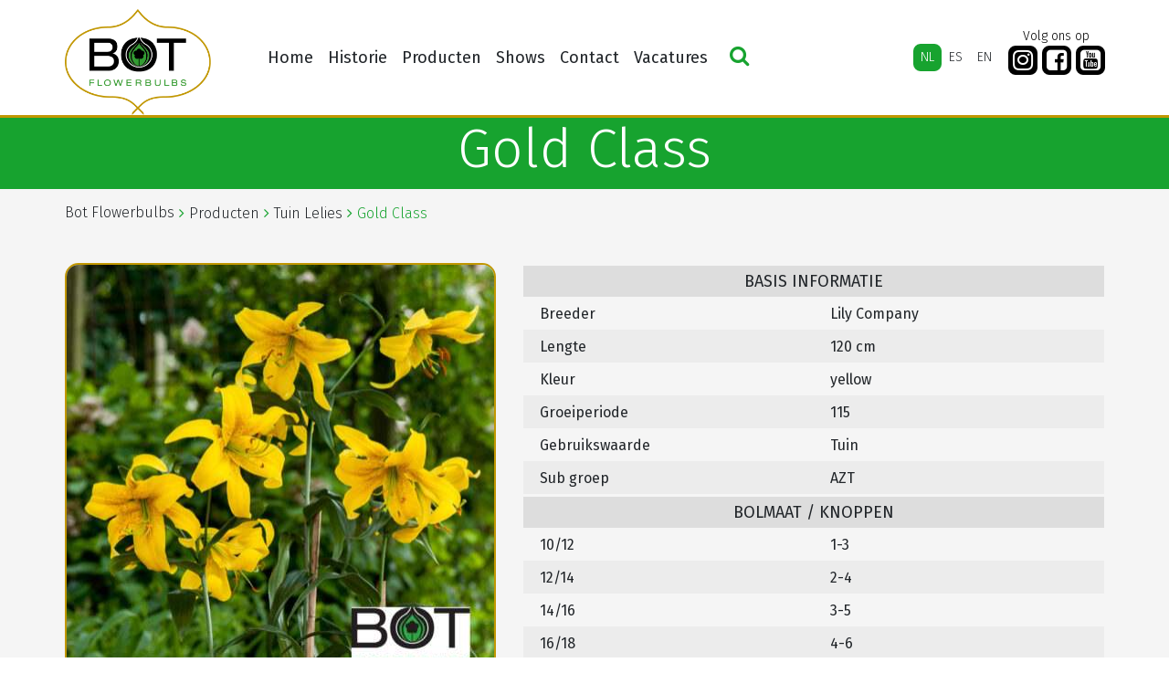

--- FILE ---
content_type: text/html; charset=UTF-8
request_url: https://botflowerbulbs.nl/product/gold-class/
body_size: 7015
content:
 <!DOCTYPE html><html lang="nl-NL"><head>  <meta charset="UTF-8"> <meta http-equiv="X-UA-Compatible" content="IE=edge" /> <meta name="viewport" content="width=device-width, initial-scale=1" />  <meta name="content-language" content="nl-NL"> <meta name="robots" content="index, follow" />  <link rel="apple-touch-icon" sizes="180x180" href="https://botflowerbulbs.nl/wp-content/themes/botflowerbulbs-v4/favicons/apple-touch-icon.png"> <link rel="icon" type="image/png" href="https://botflowerbulbs.nl/wp-content/themes/botflowerbulbs-v4/favicons/favicon-32x32.png" sizes="32x32"> <link rel="icon" type="image/png" href="https://botflowerbulbs.nl/wp-content/themes/botflowerbulbs-v4/favicons/favicon-16x16.png" sizes="16x16"> <link rel="manifest" href="https://botflowerbulbs.nl/wp-content/themes/botflowerbulbs-v4/favicons/manifest.json"> <link rel="mask-icon" href="https://botflowerbulbs.nl/wp-content/themes/botflowerbulbs-v4/favicons/safari-pinned-tab.svg" color="#00ae00"> <link rel="shortcut icon" href="https://botflowerbulbs.nl/wp-content/themes/botflowerbulbs-v4/favicons/favicon.ico"> <meta name="msapplication-config" content="https://botflowerbulbs.nl/wp-content/themes/botflowerbulbs-v4/favicons/browserconfig.xml"> <meta name="theme-color" content="#00ae00">   <!--[if lt IE 9]> <script src="https://oss.maxcdn.com/html5shiv/3.7.2/html5shiv.min.js"></script> <script src="https://oss.maxcdn.com/respond/1.4.2/respond.min.js"></script> <![endif]-->  <title>Gold Class &#8211; Bot Flowerbulbs</title><meta name='robots' content='max-image-preview:large' /><link rel="alternate" hreflang="nl" href="https://botflowerbulbs.nl/product/gold-class/" /><link rel="alternate" hreflang="es" href="https://botflowerbulbs.nl/es/product/gold-class/" /><link rel="alternate" hreflang="en" href="https://botflowerbulbs.nl/en/product/gold-class/" /><link rel='dns-prefetch' href='//stackpath.bootstrapcdn.com' /><link rel='dns-prefetch' href='//cdnjs.cloudflare.com' /><link rel='dns-prefetch' href='//cdn.jsdelivr.net' /><link rel='dns-prefetch' href='//maxcdn.bootstrapcdn.com' /><link rel="alternate" title="oEmbed (JSON)" type="application/json+oembed" href="https://botflowerbulbs.nl/wp-json/oembed/1.0/embed?url=https%3A%2F%2Fbotflowerbulbs.nl%2Fproduct%2Fgold-class%2F" /><link rel="alternate" title="oEmbed (XML)" type="text/xml+oembed" href="https://botflowerbulbs.nl/wp-json/oembed/1.0/embed?url=https%3A%2F%2Fbotflowerbulbs.nl%2Fproduct%2Fgold-class%2F&#038;format=xml" /><style id='wp-img-auto-sizes-contain-inline-css' type='text/css'>img:is([sizes=auto i],[sizes^="auto," i]){contain-intrinsic-size:3000px 1500px}</style><link rel='stylesheet' id='sbi_styles-css' href='https://botflowerbulbs.nl/wp-content/plugins/instagram-feed/css/sbi-styles.min.css?ver=6.10.0' type='text/css' media='all' /><link rel='stylesheet' id='video_popup_main_style-css' href='https://botflowerbulbs.nl/wp-content/plugins/video-popup/assets/css/videoPopup.css?ver=2.0.3' type='text/css' media='all' /><link rel='stylesheet' id='cff-css' href='https://botflowerbulbs.nl/wp-content/plugins/custom-facebook-feed/assets/css/cff-style.min.css?ver=4.3.4' type='text/css' media='all' /><link rel='stylesheet' id='sb-font-awesome-css' href='https://maxcdn.bootstrapcdn.com/font-awesome/4.7.0/css/font-awesome.min.css?ver=6.9' type='text/css' media='all' /><link rel='stylesheet' id='wpml-legacy-horizontal-list-0-css' href='//botflowerbulbs.nl/wp-content/plugins/sitepress-multilingual-cms/templates/language-switchers/legacy-list-horizontal/style.css?ver=1' type='text/css' media='all' /><link rel='stylesheet' id='wpml-menu-item-0-css' href='//botflowerbulbs.nl/wp-content/plugins/sitepress-multilingual-cms/templates/language-switchers/menu-item/style.css?ver=1' type='text/css' media='all' /><link rel='stylesheet' id='theme-style-css' href='https://botflowerbulbs.nl/wp-content/themes/botflowerbulbs-v4/css/theme.css?ver=6.9' type='text/css' media='all' /><script type="text/javascript" id="video_popup_main_modal-js-extra">
var theVideoPopupGeneralOptions = {"wrap_close":"false","no_cookie":"false","debug":"0"};//# sourceURL=video_popup_main_modal-js-extra

</script><script type="text/javascript" src="https://botflowerbulbs.nl/wp-content/plugins/video-popup/assets/js/videoPopup.js?ver=2.0.3" id="video_popup_main_modal-js"></script><script type="text/javascript" src="https://botflowerbulbs.nl/wp-includes/js/jquery/jquery.min.js?ver=3.7.1" id="jquery-core-js"></script><script type="text/javascript" src="https://botflowerbulbs.nl/wp-includes/js/jquery/jquery-migrate.min.js?ver=3.4.1" id="jquery-migrate-js"></script><link rel="https://api.w.org/" href="https://botflowerbulbs.nl/wp-json/" /><link rel="alternate" title="JSON" type="application/json" href="https://botflowerbulbs.nl/wp-json/wp/v2/soorten/7510" /><link rel="canonical" href="https://botflowerbulbs.nl/product/gold-class/" /><link rel='shortlink' href='https://botflowerbulbs.nl/?p=7510' /><meta name="generator" content="WPML ver:4.2.0 stt:38,1,2;" /></head><body class="wp-singular soorten-template-default single single-soorten postid-7510 wp-theme-botflowerbulbs-v4"> <script>(function (i, s, o, g, r, a, m) {i['GoogleAnalyticsObject'] = r; i[r] = i[r] || function () {(i[r].q = i[r].q || []).push(arguments)
}, i[r].l = 1 * new Date(); a = s.createElement(o),m = s.getElementsByTagName(o)[0]; a.async = 1; a.src = g; m.parentNode.insertBefore(a, m)
})(window, document, 'script', '//www.google-analytics.com/analytics.js', 'ga');
ga('create', 'UA-74355224-5', 'auto');ga('send', 'pageview');</script> <div id="Outer">  <div class="header"> <div class="container"> <nav class="navbar navbar-expand-md"> <div class="left site-logo"> <a href="https://botflowerbulbs.nl/" title="Bot Flowerbulbs"> <img src="https://botflowerbulbs.nl/wp-content/themes/botflowerbulbs-v4/images/logo.png" alt="Flowerbulbs for the professional flowergrower"> </a> </div> <div class="right d-flex d-lg-block"> <div class="lang d-flex justify-content-end"> <div class="mobsearch d-block d-md-none justify-content-end"> <button type="button" class="search-icon"><i class="fa fa-search" aria-hidden="true"></i></button> </div> <button class="navbar-toggler collapsed" type="button" data-toggle="collapse" data-target="#navbarNavDropdown" aria-controls="navbarNavDropdown" aria-expanded="false" aria-label="Toggle navigation"> <span class="menu_icon"> <span class="icon-bar"></span> <span class="icon-bar"></span> <span class="icon-bar"></span> </span> </button> </div> <div class="menu d-flex"> <div id="navbarNavDropdown" class="collapse navbar-collapse justify-content-sm-start"> <div class="menu-nederlands-container"><ul id="menu-nederlands" class="navbar-nav "><li id="menu-item-43036" class="nav-item menu-item menu-item-type-post_type menu-item-object-page menu-item-home menu-item-43036"><a title="Home" href="https://botflowerbulbs.nl/" class="nav-link">Home</a></li><li id="menu-item-43072" class="nav-item menu-item menu-item-type-post_type menu-item-object-page menu-item-43072"><a title="Historie" href="https://botflowerbulbs.nl/historie/" class="nav-link">Historie</a></li><li id="menu-item-43038" class="nav-item menu-item menu-item-type-post_type menu-item-object-page menu-item-has-children menu-item-43038 dropdown"><a title="Producten" href="https://botflowerbulbs.nl/producten/" data-toggle="dropdown" class="dropdown-toggle nav-link" aria-haspopup="true">Producten <span class="caret"></span></a><ul role="menu" class=" dropdown-menu"><li id="menu-item-43039" class="nav-item menu-item menu-item-type-post_type menu-item-object-page menu-item-has-children menu-item-43039 dropdown dropdown-submenu"><a title="Snij Lelies" href="https://botflowerbulbs.nl/producten/snij-lelies/" data-toggle="dropdown" class="dropdown-toggle dropdown-item" aria-haspopup="true">Snij Lelies <span class="caret"></span></a><ul role="menu" class=" dropdown-menu"><li id="menu-item-43040" class="nav-item menu-item menu-item-type-post_type menu-item-object-page menu-item-43040"><a title="Snij Lelies assortiment" href="https://botflowerbulbs.nl/producten/snij-lelies/snij-lelies-fotos/" class="dropdown-item">Snij Lelies assortiment</a></li><li id="menu-item-43041" class="nav-item menu-item menu-item-type-post_type menu-item-object-page menu-item-43041"><a title="Lelie Preparatie" href="https://botflowerbulbs.nl/producten/snij-lelies/lelie-preparatie/" class="dropdown-item">Lelie Preparatie</a></li></ul></li><li id="menu-item-43042" class="nav-item menu-item menu-item-type-post_type menu-item-object-page menu-item-has-children menu-item-43042 dropdown dropdown-submenu"><a title="Pot Lelies" href="https://botflowerbulbs.nl/producten/pot-lelies/" data-toggle="dropdown" class="dropdown-toggle dropdown-item" aria-haspopup="true">Pot Lelies <span class="caret"></span></a><ul role="menu" class=" dropdown-menu"><li id="menu-item-43043" class="nav-item menu-item menu-item-type-post_type menu-item-object-page menu-item-43043"><a title="Pot Lelies assortiment" href="https://botflowerbulbs.nl/producten/pot-lelies/pot-lelies-fotos/" class="dropdown-item">Pot Lelies assortiment</a></li><li id="menu-item-43044" class="nav-item menu-item menu-item-type-post_type menu-item-object-page menu-item-43044"><a title="Lelie Preparatie" href="https://botflowerbulbs.nl/producten/pot-lelies/preparatie/" class="dropdown-item">Lelie Preparatie</a></li><li id="menu-item-43045" class="nav-item menu-item menu-item-type-post_type menu-item-object-page menu-item-43045"><a title="Pot Lelies Teeltinformatie" href="https://botflowerbulbs.nl/producten/pot-lelies/pot-lelies-teeltinformatie/" class="dropdown-item">Pot Lelies Teeltinformatie</a></li></ul></li><li id="menu-item-43046" class="nav-item menu-item menu-item-type-post_type menu-item-object-page menu-item-has-children menu-item-43046 dropdown dropdown-submenu"><a title="Tuin Lelies" href="https://botflowerbulbs.nl/producten/tuin-lelies/" data-toggle="dropdown" class="dropdown-toggle dropdown-item" aria-haspopup="true">Tuin Lelies <span class="caret"></span></a><ul role="menu" class=" dropdown-menu"><li id="menu-item-43047" class="nav-item menu-item menu-item-type-post_type menu-item-object-page menu-item-43047"><a title="Tuin Lelies assortiment" href="https://botflowerbulbs.nl/producten/tuin-lelies/tuinlelies/" class="dropdown-item">Tuin Lelies assortiment</a></li><li id="menu-item-43048" class="nav-item menu-item menu-item-type-post_type menu-item-object-page menu-item-43048"><a title="Lelie Preparatie" href="https://botflowerbulbs.nl/producten/tuin-lelies/lelie-preparatie/" class="dropdown-item">Lelie Preparatie</a></li></ul></li><li id="menu-item-43049" class="nav-item menu-item menu-item-type-post_type menu-item-object-page menu-item-has-children menu-item-43049 dropdown dropdown-submenu"><a title="Tulp" href="https://botflowerbulbs.nl/producten/tulpen/" data-toggle="dropdown" class="dropdown-toggle dropdown-item" aria-haspopup="true">Tulp <span class="caret"></span></a><ul role="menu" class=" dropdown-menu"><li id="menu-item-43050" class="nav-item menu-item menu-item-type-post_type menu-item-object-page menu-item-43050"><a title="Tulp Assortiment" href="https://botflowerbulbs.nl/producten/tulpen/fotos/" class="dropdown-item">Tulp Assortiment</a></li><li id="menu-item-43051" class="nav-item menu-item menu-item-type-post_type menu-item-object-page menu-item-43051"><a title="Tulp Preparatie" href="https://botflowerbulbs.nl/producten/tulpen/preparatie/" class="dropdown-item">Tulp Preparatie</a></li><li id="menu-item-43052" class="nav-item menu-item menu-item-type-post_type menu-item-object-page menu-item-43052"><a title="Tulp Teeltinformatie" href="https://botflowerbulbs.nl/producten/tulpen/teeltinformatie-tulp/" class="dropdown-item">Tulp Teeltinformatie</a></li></ul></li><li id="menu-item-43053" class="nav-item menu-item menu-item-type-post_type menu-item-object-page menu-item-has-children menu-item-43053 dropdown dropdown-submenu"><a title="Iris" href="https://botflowerbulbs.nl/producten/iris/" data-toggle="dropdown" class="dropdown-toggle dropdown-item" aria-haspopup="true">Iris <span class="caret"></span></a><ul role="menu" class=" dropdown-menu"><li id="menu-item-43054" class="nav-item menu-item menu-item-type-post_type menu-item-object-page menu-item-43054"><a title="Iris Assortiment" href="https://botflowerbulbs.nl/producten/iris/fotos/" class="dropdown-item">Iris Assortiment</a></li><li id="menu-item-43055" class="nav-item menu-item menu-item-type-post_type menu-item-object-page menu-item-43055"><a title="Iris Preparatie" href="https://botflowerbulbs.nl/producten/iris/preparatie/" class="dropdown-item">Iris Preparatie</a></li><li id="menu-item-43056" class="nav-item menu-item menu-item-type-post_type menu-item-object-page menu-item-43056"><a title="Iris Teeltinformatie" href="https://botflowerbulbs.nl/producten/iris/teeltinfo/" class="dropdown-item">Iris Teeltinformatie</a></li></ul></li><li id="menu-item-43057" class="nav-item menu-item menu-item-type-post_type menu-item-object-page menu-item-has-children menu-item-43057 dropdown dropdown-submenu"><a title="Gladiool" href="https://botflowerbulbs.nl/producten/gladiolus/" data-toggle="dropdown" class="dropdown-toggle dropdown-item" aria-haspopup="true">Gladiool <span class="caret"></span></a><ul role="menu" class=" dropdown-menu"><li id="menu-item-43058" class="nav-item menu-item menu-item-type-post_type menu-item-object-page menu-item-43058"><a title="Gladiool Assortiment" href="https://botflowerbulbs.nl/producten/gladiolus/fotos/" class="dropdown-item">Gladiool Assortiment</a></li><li id="menu-item-43059" class="nav-item menu-item menu-item-type-post_type menu-item-object-page menu-item-43059"><a title="Gladiool Preparatie" href="https://botflowerbulbs.nl/producten/gladiolus/preparatie/" class="dropdown-item">Gladiool Preparatie</a></li><li id="menu-item-43060" class="nav-item menu-item menu-item-type-post_type menu-item-object-page menu-item-43060"><a title="Gladiool Teeltinformatie" href="https://botflowerbulbs.nl/producten/gladiolus/teeltinfo/" class="dropdown-item">Gladiool Teeltinformatie</a></li></ul></li><li id="menu-item-43061" class="nav-item menu-item menu-item-type-post_type menu-item-object-page menu-item-has-children menu-item-43061 dropdown dropdown-submenu"><a title="Narcis" href="https://botflowerbulbs.nl/producten/narcis/" data-toggle="dropdown" class="dropdown-toggle dropdown-item" aria-haspopup="true">Narcis <span class="caret"></span></a><ul role="menu" class=" dropdown-menu"><li id="menu-item-43062" class="nav-item menu-item menu-item-type-post_type menu-item-object-page menu-item-43062"><a title="Narcis assortiment" href="https://botflowerbulbs.nl/producten/narcis/narcis-assortiment/" class="dropdown-item">Narcis assortiment</a></li></ul></li><li id="menu-item-43063" class="nav-item menu-item menu-item-type-post_type menu-item-object-page menu-item-has-children menu-item-43063 dropdown dropdown-submenu"><a title="Pioen" href="https://botflowerbulbs.nl/producten/pioen/" data-toggle="dropdown" class="dropdown-toggle dropdown-item" aria-haspopup="true">Pioen <span class="caret"></span></a><ul role="menu" class=" dropdown-menu"><li id="menu-item-43064" class="nav-item menu-item menu-item-type-post_type menu-item-object-page menu-item-43064"><a title="Pioen Assortiment" href="https://botflowerbulbs.nl/producten/pioen/fotos/" class="dropdown-item">Pioen Assortiment</a></li><li id="menu-item-43065" class="nav-item menu-item menu-item-type-post_type menu-item-object-page menu-item-43065"><a title="Pioen Preparatie" href="https://botflowerbulbs.nl/producten/pioen/preparatie/" class="dropdown-item">Pioen Preparatie</a></li></ul></li><li id="menu-item-43066" class="nav-item menu-item menu-item-type-post_type menu-item-object-page menu-item-has-children menu-item-43066 dropdown dropdown-submenu"><a title="Overige Producten" href="https://botflowerbulbs.nl/producten/bij-producten/" data-toggle="dropdown" class="dropdown-toggle dropdown-item" aria-haspopup="true">Overige Producten <span class="caret"></span></a><ul role="menu" class=" dropdown-menu"><li id="menu-item-43067" class="nav-item menu-item menu-item-type-post_type menu-item-object-page menu-item-43067"><a title="Lisianthus" href="https://botflowerbulbs.nl/producten/bij-producten/licianthus-eustoma/" class="dropdown-item">Lisianthus</a></li><li id="menu-item-43068" class="nav-item menu-item menu-item-type-post_type menu-item-object-page menu-item-43068"><a title="Hyacinthus" href="https://botflowerbulbs.nl/producten/bij-producten/hyacinthus/" class="dropdown-item">Hyacinthus</a></li><li id="menu-item-43070" class="nav-item menu-item menu-item-type-post_type menu-item-object-page menu-item-43070"><a title="Liatris" href="https://botflowerbulbs.nl/producten/bij-producten/liatris/" class="dropdown-item">Liatris</a></li></ul></li></ul></li><li id="menu-item-43093" class="nav-item menu-item menu-item-type-post_type menu-item-object-page menu-item-has-children menu-item-43093 dropdown"><a title="Shows" href="https://botflowerbulbs.nl/shows/" data-toggle="dropdown" class="dropdown-toggle nav-link" aria-haspopup="true">Shows <span class="caret"></span></a><ul role="menu" class=" dropdown-menu"><li id="menu-item-43206" class="nav-item menu-item menu-item-type-post_type menu-item-object-page menu-item-has-children menu-item-43206 dropdown dropdown-submenu"><a title="Dutch Lily Days" href="https://botflowerbulbs.nl/shows/dutch-lily-days/" data-toggle="dropdown" class="dropdown-toggle dropdown-item" aria-haspopup="true">Dutch Lily Days <span class="caret"></span></a><ul role="menu" class=" dropdown-menu"><li id="menu-item-46622" class="nav-item menu-item menu-item-type-post_type menu-item-object-page menu-item-46622"><a title="Dutch Lily Days 2025" href="https://botflowerbulbs.nl/shows/dutch-lily-days/dutch-lily-days-2025/" class="dropdown-item">Dutch Lily Days 2025</a></li><li id="menu-item-45952" class="nav-item menu-item menu-item-type-post_type menu-item-object-page menu-item-45952"><a title="Dutch Lily Days 2024" href="https://botflowerbulbs.nl/shows/dutch-lily-days/dutch-lily-days-2024/" class="dropdown-item">Dutch Lily Days 2024</a></li><li id="menu-item-44807" class="nav-item menu-item menu-item-type-post_type menu-item-object-page menu-item-44807"><a title="Dutch Lily Days 2023" href="https://botflowerbulbs.nl/shows/dutch-lily-days/dutch-lily-days-2023/" class="dropdown-item">Dutch Lily Days 2023</a></li><li id="menu-item-43079" class="nav-item menu-item menu-item-type-post_type menu-item-object-page menu-item-43079"><a title="Dutch Lily Days 2022" href="https://botflowerbulbs.nl/shows/dutch-lily-days/dutch-lily-days-2022/" class="dropdown-item">Dutch Lily Days 2022</a></li><li id="menu-item-43078" class="nav-item menu-item menu-item-type-post_type menu-item-object-page menu-item-43078"><a title="Dutch Lily Days 2021" href="https://botflowerbulbs.nl/shows/dutch-lily-days/dutch-lily-days-2021/" class="dropdown-item">Dutch Lily Days 2021</a></li><li id="menu-item-43077" class="nav-item menu-item menu-item-type-post_type menu-item-object-page menu-item-43077"><a title="Dutch Lily Days 2020" href="https://botflowerbulbs.nl/shows/dutch-lily-days/dutch-lily-days-2020/" class="dropdown-item">Dutch Lily Days 2020</a></li><li id="menu-item-43076" class="nav-item menu-item menu-item-type-post_type menu-item-object-page menu-item-43076"><a title="Dutch Lily Days 2019" href="https://botflowerbulbs.nl/shows/dutch-lily-days/dutch-lily-days-2019/" class="dropdown-item">Dutch Lily Days 2019</a></li><li id="menu-item-43075" class="nav-item menu-item menu-item-type-post_type menu-item-object-page menu-item-43075"><a title="Dutch Lily Days 2018" href="https://botflowerbulbs.nl/shows/dutch-lily-days/dutch-lily-days-2018/" class="dropdown-item">Dutch Lily Days 2018</a></li><li id="menu-item-43074" class="nav-item menu-item menu-item-type-post_type menu-item-object-page menu-item-43074"><a title="Dutch Lily Days 2017" href="https://botflowerbulbs.nl/shows/dutch-lily-days/dutchlilydays2017/" class="dropdown-item">Dutch Lily Days 2017</a></li><li id="menu-item-43073" class="nav-item menu-item menu-item-type-post_type menu-item-object-page menu-item-43073"><a title="Dutch Lily Days 2016" href="https://botflowerbulbs.nl/shows/dutch-lily-days/dutchlilydays2016/" class="dropdown-item">Dutch Lily Days 2016</a></li></ul></li><li id="menu-item-43212" class="nav-item menu-item menu-item-type-post_type menu-item-object-page menu-item-has-children menu-item-43212 dropdown dropdown-submenu"><a title="IFTF" href="https://botflowerbulbs.nl/shows/iftf/" data-toggle="dropdown" class="dropdown-toggle dropdown-item" aria-haspopup="true">IFTF <span class="caret"></span></a><ul role="menu" class=" dropdown-menu"><li id="menu-item-46181" class="nav-item menu-item menu-item-type-post_type menu-item-object-page menu-item-46181"><a title="IFTF 2024" href="https://botflowerbulbs.nl/shows/iftf/iftf-2024/" class="dropdown-item">IFTF 2024</a></li><li id="menu-item-44992" class="nav-item menu-item menu-item-type-post_type menu-item-object-page menu-item-44992"><a title="IFTF 2023" href="https://botflowerbulbs.nl/shows/iftf/iftf-2023/" class="dropdown-item">IFTF 2023</a></li><li id="menu-item-43086" class="nav-item menu-item menu-item-type-post_type menu-item-object-page menu-item-43086"><a title="IFTF 2022" href="https://botflowerbulbs.nl/shows/iftf/iftf-2022/" class="dropdown-item">IFTF 2022</a></li><li id="menu-item-43084" class="nav-item menu-item menu-item-type-post_type menu-item-object-page menu-item-43084"><a title="IFTF 2019" href="https://botflowerbulbs.nl/shows/iftf/iftf-2019-2/" class="dropdown-item">IFTF 2019</a></li><li id="menu-item-43083" class="nav-item menu-item menu-item-type-post_type menu-item-object-page menu-item-43083"><a title="IFTF 2018" href="https://botflowerbulbs.nl/shows/iftf/iftf-2018/" class="dropdown-item">IFTF 2018</a></li><li id="menu-item-43082" class="nav-item menu-item menu-item-type-post_type menu-item-object-page menu-item-43082"><a title="IFTF 2017" href="https://botflowerbulbs.nl/shows/iftf/iftf-2017/" class="dropdown-item">IFTF 2017</a></li><li id="menu-item-43883" class="nav-item menu-item menu-item-type-post_type menu-item-object-page menu-item-43883"><a title="IFTF 2016" href="https://botflowerbulbs.nl/shows/iftf/fotos-iftf-2016/" class="dropdown-item">IFTF 2016</a></li><li id="menu-item-43884" class="nav-item menu-item menu-item-type-post_type menu-item-object-page menu-item-43884"><a title="IFTF 2015" href="https://botflowerbulbs.nl/shows/iftf/iftf-2015/" class="dropdown-item">IFTF 2015</a></li></ul></li><li id="menu-item-43211" class="nav-item menu-item menu-item-type-post_type menu-item-object-page menu-item-has-children menu-item-43211 dropdown dropdown-submenu"><a title="Tulip Trade Event" href="https://botflowerbulbs.nl/shows/tulip-trade-event/" data-toggle="dropdown" class="dropdown-toggle dropdown-item" aria-haspopup="true">Tulip Trade Event <span class="caret"></span></a><ul role="menu" class=" dropdown-menu"><li id="menu-item-46526" class="nav-item menu-item menu-item-type-post_type menu-item-object-page menu-item-46526"><a title="Dutch Tulip Show 2025" href="https://botflowerbulbs.nl/shows/tulip-trade-event/dutch-tulip-show-2025/" class="dropdown-item">Dutch Tulip Show 2025</a></li><li id="menu-item-45355" class="nav-item menu-item menu-item-type-post_type menu-item-object-page menu-item-45355"><a title="Tulip Trade Event 2024" href="https://botflowerbulbs.nl/shows/tulip-trade-event/tulip-trade-event-2024/" class="dropdown-item">Tulip Trade Event 2024</a></li><li id="menu-item-43810" class="nav-item menu-item menu-item-type-post_type menu-item-object-page menu-item-43810"><a title="Tulip Show 2023" href="https://botflowerbulbs.nl/shows/tulip-trade-event/tulip-show-2023/" class="dropdown-item">Tulip Show 2023</a></li><li id="menu-item-43213" class="nav-item menu-item menu-item-type-post_type menu-item-object-page menu-item-43213"><a title="Tulip Trade Event 2022" href="https://botflowerbulbs.nl/shows/tulip-trade-event/tulip-trade-event-2022/" class="dropdown-item">Tulip Trade Event 2022</a></li><li id="menu-item-43214" class="nav-item menu-item menu-item-type-post_type menu-item-object-page menu-item-43214"><a title="Tulip Trade Event 2021" href="https://botflowerbulbs.nl/shows/tulip-trade-event/tulip-trade-event-2021/" class="dropdown-item">Tulip Trade Event 2021</a></li><li id="menu-item-43215" class="nav-item menu-item menu-item-type-post_type menu-item-object-page menu-item-43215"><a title="Tulip Trade Event 2020" href="https://botflowerbulbs.nl/shows/tulip-trade-event/tulip-trade-event-2020/" class="dropdown-item">Tulip Trade Event 2020</a></li><li id="menu-item-43216" class="nav-item menu-item menu-item-type-post_type menu-item-object-page menu-item-43216"><a title="Tulip Trade Event 2019" href="https://botflowerbulbs.nl/shows/tulip-trade-event/tulip-trade-event-2019/" class="dropdown-item">Tulip Trade Event 2019</a></li><li id="menu-item-43217" class="nav-item menu-item menu-item-type-post_type menu-item-object-page menu-item-43217"><a title="Tulip Trade Event 2018" href="https://botflowerbulbs.nl/shows/tulip-trade-event/tulip-trade-event-2018/" class="dropdown-item">Tulip Trade Event 2018</a></li><li id="menu-item-43220" class="nav-item menu-item menu-item-type-post_type menu-item-object-page menu-item-43220"><a title="Tulip Trade Event 2017" href="https://botflowerbulbs.nl/shows/tulip-trade-event/fotos-tulip-trade-event-2017/" class="dropdown-item">Tulip Trade Event 2017</a></li></ul></li></ul></li><li id="menu-item-43221" class="nav-item menu-item menu-item-type-post_type menu-item-object-page menu-item-43221"><a title="Contact" href="https://botflowerbulbs.nl/contact/" class="nav-link">Contact</a></li><li id="menu-item-43071" class="nav-item menu-item menu-item-type-post_type menu-item-object-page menu-item-43071"><a title="Vacatures" href="https://botflowerbulbs.nl/vacatures/" class="nav-link">Vacatures</a></li></ul></div> <div class="desksearch d-none d-md-block justify-content-end"> <button type="button" class="search-icon"><i class="fa fa-search" aria-hidden="true"></i></button> </div> </div> <div class="langbar d-flex"> <div class="wpml-ls-statics-shortcode_actions wpml-ls wpml-ls-legacy-list-horizontal"><ul><li class="wpml-ls-slot-shortcode_actions wpml-ls-item wpml-ls-item-nl wpml-ls-current-language wpml-ls-first-item wpml-ls-item-legacy-list-horizontal"><a href="https://botflowerbulbs.nl/product/gold-class/" class="wpml-ls-link"><span class="wpml-ls-native">NL</span></a></li><li class="wpml-ls-slot-shortcode_actions wpml-ls-item wpml-ls-item-es wpml-ls-item-legacy-list-horizontal"><a href="https://botflowerbulbs.nl/es/product/gold-class/" class="wpml-ls-link"><span class="wpml-ls-native">ES</span><span class="wpml-ls-display"><span class="wpml-ls-bracket"> (</span>ES<span class="wpml-ls-bracket">)</span></span></a></li><li class="wpml-ls-slot-shortcode_actions wpml-ls-item wpml-ls-item-en wpml-ls-last-item wpml-ls-item-legacy-list-horizontal"><a href="https://botflowerbulbs.nl/en/product/gold-class/" class="wpml-ls-link"><span class="wpml-ls-native">EN</span><span class="wpml-ls-display"><span class="wpml-ls-bracket"> (</span>EN<span class="wpml-ls-bracket">)</span></span></a></li></ul></div> </div> <div class="header-socials d-none d-xl-flex"> <p class="text-center">Volg ons op</p> <ul> <li> <a href="https://www.instagram.com/botflowerbulbs/" title="Instagram"> <i class="fa fa-instagram" aria-hidden="true"></i> </a> </li> <li> <a href="https://www.facebook.com/BotFlowerbulbs" title="Facebook"> <i class="fa fa-facebook-square" aria-hidden="true"></i> </a> </li> <li> <a href="https://www.youtube.com/@botflowerbulbs2778" title="YouTube"> <i class="fa fa-youtube-square" aria-hidden="true"></i> </a> </li> </ul> </div> </div> </div> </nav> </div> </div>    <div class="Zoekenside text-center" id="zoekbalk"> <div class="container position-relative"> <div class="closeBtn search-icon"></div> <div id="zoekbalk"> <h2>Zoeken</h2> <div class="form-group first"> <input name="txtZoeken" autocomplete="off" type="text" id="txtZoeken" class="form-control" placeholder="Zoek in de hele website..." /> </div> <h4>of <span>Filter onze producten</span> </h4> <div class="row"> <div class="col-md-10"> <div class="row handles"> <div class="col-md-4 form-group"> <label>Groep</label> <select name="ctl00$ddlType" id="ddlGroep" class="custom-select ddl ddl-type text-uppercase"> <option value="empty">- GEEN FILTER -</option><option value="Gladiool">Gladiool</option><option value="Iris">Iris</option><option value="Narcis">Narcis</option><option value="Overig">Overig</option><option value="Pioen">Pioen</option><option value="Pot Lelies">Pot Lelies</option><option value="Snij Lelies">Snij Lelies</option><option value="Tuin Lelies">Tuin Lelies</option><option value="Tulip">Tulip</option> </select> </div> <div class="col-md-4 form-group"> <label>Sub groep</label> <select name="Subgroep" id="ddlSubgroep" class="custom-select ddl ddl-groep text-uppercase"> <option value="empty">- GEEN FILTER -</option><option value="AOA">AOA</option><option value="Asiatic">Asiatic</option><option value="Auratum">Auratum</option><option value="AZT">AZT</option><option value="Bulbocodium">Bulbocodium</option><option value="Canadense">Canadense</option><option value="Collar">Collar</option><option value="Coronet">Coronet</option><option value="Cyclamineus">Cyclamineus</option><option value="Darwin Hybrid">Darwin Hybrid</option><option value="Double Early">Double Early</option><option value="Double flower">Double flower</option><option value="Double Late">Double Late</option><option value="Fosteriana">Fosteriana</option><option value="Fringed">Fringed</option><option value="Hansonii">Hansonii</option><option value="Henryi">Henryi</option><option value="Herbaceous">Herbaceous</option><option value="Hybride">Hybride</option><option value="Intersectional">Intersectional</option><option value="Itoh">Itoh</option><option value="Jonquilla">Jonquilla</option><option value="LA">LA</option><option value="Lactiflora">Lactiflora</option><option value="Lancifolium">Lancifolium</option><option value="Large bulbous type">Large bulbous type</option><option value="Large cupp">Large cupp</option><option value="Large flowered">Large flowered</option><option value="Lefeber">Lefeber</option><option value="Leichtlinii">Leichtlinii</option><option value="Lily Flowering">Lily Flowering</option><option value="LO">LO</option><option value="Longiflorum">Longiflorum</option><option value="Lutea">Lutea</option><option value="Martagon">Martagon</option><option value="OA">OA</option><option value="Officinalis">Officinalis</option><option value="Oriental">Oriental</option><option value="OT">OT</option><option value="Other">Other</option><option value="Papillon">Papillon</option><option value="Paradalium">Paradalium</option><option value="Parrot">Parrot</option><option value="Poeticus">Poeticus</option><option value="Pollenfree">Pollenfree</option><option value="Pumilum">Pumilum</option><option value="Ruffle / Frizzle">Ruffle / Frizzle</option><option value="Single Early">Single Early</option><option value="Single Late">Single Late</option><option value="Small">Small</option><option value="Small bulbous type">Small bulbous type</option><option value="Speciosum">Speciosum</option><option value="Specium">Specium</option><option value="Spicata">Spicata</option><option value="TA">TA</option><option value="Tazetta">Tazetta</option><option value="Tiger">Tiger</option><option value="Tigrinum">Tigrinum</option><option value="Triandrus">Triandrus</option><option value="Triumph">Triumph</option><option value="Trompet">Trompet</option><option value="Viridiflora">Viridiflora</option> </select> </div> <div class="col-md-4 form-group"> <label>Kleur</label> <select name="Kleur" id="ddlKleur" class="custom-select ddl ddl-kleur text-uppercase text-uppercase"> <option value="empty">- GEEN FILTER -</option><option value="airbrushed">airbrushed</option><option value="black">zwart</option><option value="black / yellow">zwart / geel</option><option value="blue">blauw</option><option value="brown">bruin</option><option value="creme">crème</option><option value="dark pink">donkerroze</option><option value="green">groen</option><option value="light blue">lichtblauw</option><option value="light pink">lichtroze</option><option value="lilac">lilac</option><option value="orange">oranje</option><option value="orange / black">Oranje / Zwart</option><option value="orange / red">oranje / rood</option><option value="orange / white">oranje / wit</option><option value="orange / yellow">oranje / geel</option><option value="pink">roze</option><option value="pink / orange">roze / oranje</option><option value="pink / red">roze / rood</option><option value="pink / white">roze / wit</option><option value="pink / yellow">roze / geel</option><option value="purple">paars</option><option value="purple / white">paars / wit</option><option value="red">rood</option><option value="red / black">Rood / Zwart</option><option value="red / green">rood / groen</option><option value="red / orange">rood / oranje</option><option value="red / white">rood / wit</option><option value="red / yellow">rood / geel</option><option value="salmon">zalm</option><option value="salmon / yellow">zalm / geel</option><option value="violet">violet</option><option value="white">wit</option><option value="white / black">wit / zwart</option><option value="white / orange">wit / oranje</option><option value="white / pink">wit / roze</option><option value="white / purple">wit / paars</option><option value="white / red">wit / rood</option><option value="white / salmon">wit / zalm</option><option value="white / yellow">wit / geel</option><option value="white / yellow / red">wit / geel / rood</option><option value="yellow">geel</option><option value="yellow / black">geel / zwart</option><option value="yellow / orange">geel / oranje</option><option value="yellow / pink">geel / roze</option><option value="yellow / purple">geel / paars</option><option value="yellow / red">geel / rood</option> </select> </div> </div> </div> <div class="col-md-2"> <div class="form-group btns"> <button title="Leeg filters" id="leegfilters" class="btn btn-link">Reset keuze</button> </div> </div> </div> </div> <div id="loading" class="text-center"> <i class="fa fa-spinner fa-spin fa-2x fa-fw"></i> <span class="sr-only">Loading...</span> </div> <div id="zoekresultaten" class="Ajaxside row"> </div> </div> </div>   <main id="ContentBox">  <div class="Acapulcoside"> <h1>Gold Class</h1>  <div class="Breadcrumbs light"> <div class="container"> <ol class="breadcrumb"> <li class="home"><span property="itemListElement" typeof="ListItem"><a property="item" typeof="WebPage" title="Go to Bot Flowerbulbs." href="https://botflowerbulbs.nl" class="home" ><span property="name">Bot Flowerbulbs</span></a><meta property="position" content="1"></span></li><li class="soorten-root post post-soorten"><span property="itemListElement" typeof="ListItem"><a property="item" typeof="WebPage" title="Go to Producten." href="https://botflowerbulbs.nl/producten/" class="soorten-root post post-soorten" ><span property="name">Producten</span></a><meta property="position" content="2"></span></li><li class="taxonomy category"><span property="itemListElement" typeof="ListItem"><a property="item" typeof="WebPage" title="Go to the Tuin Lelies category archives." href="https://botflowerbulbs.nl/category/tuinlelies/?post_type=soorten" class="taxonomy category" ><span property="name">Tuin Lelies</span></a><meta property="position" content="3"></span></li><li class="post post-soorten current-item"><span class="post post-soorten current-item">Gold Class</span></li> </ol> </div> </div>  <div class="container"> <div class="row"> <div class="left"> <div class="image"> <a data-fancybox="recent" href="https://botflowerbulbs.nl/wp-content/uploads/2018/01/lil_tuin_azt_gold_class_5.jpg"><img src="https://botflowerbulbs.nl/wp-content/uploads/2018/01/lil_tuin_azt_gold_class_5-468x450.jpg" alt="Gold Class" title="Gold Class"></a> </div> </div> <div class="right"> <table class="table table-striped info-table"> <caption class="table-title text-center">Basis informatie</caption> <tbody class="info-body"> <tr> <td width="50%">Breeder</td> <td width="50%">Lily Company</td> </tr> <tr> <td width="50%">Lengte</td> <td width="50%">120 cm</td> </tr> <tr> <td width="50%">Kleur</td> <td width="50%">yellow</td> </tr> <tr> <td width="50%">Groeiperiode</td> <td width="50%">115</td> </tr> <tr> <td width="50%">Gebruikswaarde</td> <td width="50%">Tuin</td> </tr> <tr> <td width="50%">Sub groep</td> <td width="50%">AZT</td> </tr> </tbody> </table> <table class="table table-striped info-table"> <caption class="table-title text-center">BOLMAAT / KNOPPEN</caption> <tbody class="info-body"> <tr> <td width="50%">10/12</td> <td width="50%">1-3</td> </tr> <tr> <td width="50%">12/14</td> <td width="50%">2-4</td> </tr> <tr> <td width="50%">14/16</td> <td width="50%">3-5</td> </tr> <tr> <td width="50%">16/18</td> <td width="50%">4-6</td> </tr> <tr> <td width="50%">18/20</td> <td width="50%">5-7</td> </tr> <tr> <td width="50%">20+</td> <td width="50%">7+</td> </tr> </tbody> </table> </div> </div> </div> </div>   <div class="Flowerside"> <div class="container"> <div class="row"> <div class="item col-6 col-md-3"> <div class="img"> <img src="https://botflowerbulbs.nl/wp-content/uploads/2018/01/lil_tuin_azt_gold_class_closeup-276x276.jpg" alt="" title="lil_tuin_azt_gold_class_closeup"> <a class="search d-flex align-items-center justify-content-center" data-fancybox="recent" title="lil_tuin_azt_gold_class_closeup" href="https://botflowerbulbs.nl/wp-content/uploads/2018/01/lil_tuin_azt_gold_class_closeup.jpg"></a> </div> </div> </div> </div> </div>   <div class="Alterside text-center"> <div class="container"> <h2>Alternatief</h2> <div class="row justify-content-center"> <div class="item col-6 col-md-4 col-lg-3"> <a href="https://botflowerbulbs.nl/product/pearl-melanie/"> <div class="image"> <img src="https://botflowerbulbs.nl/wp-content/uploads/2018/01/lil_tuin_azt_pearl_melanie_5-276x276.jpg" alt="Pearl Melanie" title="Pearl Melanie" /> </div> <h4>Pearl Melanie</h4> </a> </div> <div class="item col-6 col-md-4 col-lg-3"> <a href="https://botflowerbulbs.nl/product/yellow-power-2/"> <div class="image"> <img src="https://botflowerbulbs.nl/wp-content/uploads/2018/01/lil_tuin_azt_yellow_power_1-276x276.jpg" alt="Yellow Power" title="Yellow Power" /> </div> <h4>Yellow Power</h4> </a> </div> </div> </div> </div>  </main>  <div id="socials" style="background-image: url(https://botflowerbulbs.nl/wp-content/uploads/2023/06/thumbnail_Achtergrond-tulpen.jpg);"> <div class="container"> <div class="row"> <div class="col-10 offset-1"> <h2 class="text-center title-primary">Volg ons ook op sociale netwerken</h2> </div> <div class="social-links col-12">  <div class="justify-content-center"> <ul class="row"> <li class="col text-center"> <a href="https://www.instagram.com/botflowerbulbs/" title="Instagram"> <i class="fa fa-instagram" aria-hidden="true"></i> </a> <p>Instagram</p> </li> <li class="col text-center"> <a href="https://www.facebook.com/BotFlowerbulbs" title="Facebook"> <i class="fa fa-facebook-square" aria-hidden="true"></i> </a> <p>Facebook</p> </li> <li class="col text-center"> <a href="https://www.youtube.com/@botflowerbulbs2778" title="YouTube"> <i class="fa fa-youtube-square" aria-hidden="true"></i> </a> <p>YouTube</p> </li> </ul> </div> </div> </div> </div> </div> <footer class="footer" id="HOME"> <div class="container"> <div class="row"> <div class="col-8 offset-2 offset-md-0 col-md-2"> <a href="https://botflowerbulbs.nl/" title="Bot Flowerbulbs"> <img src="https://botflowerbulbs.nl/wp-content/themes/botflowerbulbs-v4/images/logo.png" alt="Flowerbulbs for the professional flowergrower"> </a> </div> <div class="left col-12 col-md-8 info"> <div class="add float-left"> <address> <ul><li>Cornelis Kuinweg 15</li><li>1619 PE Andijk</li><li>The Netherlands</li></ul> </address> </div> <div class="contact float-left"> <ul><li>P. +31 (0)228 595959</li><li>F. +31 (0)228 593583</li><li>E. <a title="info@botflowerbulbs.nl" href="mailto:info@botflowerbulbs.nl">info@botflowerbulbs.nl</a></li><li>CoC.Hoorn 3600 6438</li><li><a href="https://botflowerbulbs.nl/privacyverklaring/">Privacyverklaring</a></li></ul> </div> </div> </div> </div> </footer> <div class="footer-bar"> <div class="container"> <div class="row"> <div class="col text-center"> <ul class="bottom-text"> <li>Copyright 2026</li> <li>Bot Flowerbulbs</li> <li>website by <a href="https://matching-concepts.nl" alt="link to matching concepts website" title="Website by Matching Concepts">Matching Concepts</a></li> <li><a href="" title="Privacyverklaring">Privacyverklaring</a></li> </ul> </div> </div> </div> </div>  </div><script>var currentThemeLanguage = 'nl';</script><script type="speculationrules">{"prefetch":[{"source":"document","where":{"and":[{"href_matches":"/*"},{"not":{"href_matches":["/wp-*.php","/wp-admin/*","/wp-content/uploads/*","/wp-content/*","/wp-content/plugins/*","/wp-content/themes/botflowerbulbs-v4/*","/*\\?(.+)"]}},{"not":{"selector_matches":"a[rel~=\"nofollow\"]"}},{"not":{"selector_matches":".no-prefetch, .no-prefetch a"}}]},"eagerness":"conservative"}]}</script><script type="text/javascript">var cffajaxurl = "https://botflowerbulbs.nl/wp-admin/admin-ajax.php";
var cfflinkhashtags = "true";</script><script type="text/javascript">var sbiajaxurl = "https://botflowerbulbs.nl/wp-admin/admin-ajax.php";
</script><script type="text/javascript" id="video_popup_onpage_load_ajax-js-extra">
var theVideoPopupOplVars = {"ajax_url":"https://botflowerbulbs.nl/wp-admin/admin-ajax.php","ajax_action":"video_popup_onpage_load","current_id":"none","current_location":"other","user_type":"visitor","debug":"0"};
//# sourceURL=video_popup_onpage_load_ajax-js-extra

</script><script type="text/javascript" src="https://botflowerbulbs.nl/wp-content/plugins/video-popup/assets/js/onpage-load-ajax.js?ver=2.0.3" id="video_popup_onpage_load_ajax-js"></script><script type="text/javascript" src="https://botflowerbulbs.nl/wp-content/plugins/custom-facebook-feed/assets/js/cff-scripts.min.js?ver=4.3.4" id="cffscripts-js"></script><script type="text/javascript" src="https://stackpath.bootstrapcdn.com/bootstrap/4.3.1/js/bootstrap.min.js" id="bootstrap-js"></script><script type="text/javascript" src="https://cdnjs.cloudflare.com/ajax/libs/popper.js/1.14.7/umd/popper.min.js" id="popper-js"></script><script type="text/javascript" src="https://cdn.jsdelivr.net/gh/fancyapps/fancybox@3.5.7/dist/jquery.fancybox.min.js?ver=3.5.7" id="fancybox-js"></script><script type="text/javascript" id="main-js-js-extra">
var siteInfo = {"templateUrl":"https://botflowerbulbs.nl/wp-content/themes/botflowerbulbs-v4","siteUrl":"https://botflowerbulbs.nl"};
//# sourceURL=main-js-js-extra

</script><script type="text/javascript" src="https://botflowerbulbs.nl/wp-content/themes/botflowerbulbs-v4/js/main.js?ver=23.287.87155" id="main-js-js"></script><div id="fb-root"></div><script async defer crossorigin="anonymous" src="https://connect.facebook.net/nl_NL/sdk.js#xfbml=1&version=v10.0" nonce="HFq6u38B"></script></body></html>

--- FILE ---
content_type: text/html; charset=UTF-8
request_url: https://botflowerbulbs.nl/wp-admin/admin-ajax.php
body_size: 95
content:
        (function() {
            const vpOnPageLoadVirtualLink = document.createElement('a');
            vpOnPageLoadVirtualLink.href = "https://www.youtube.com/watch?v=hqHOYglE_xI";
            vpOnPageLoadVirtualLink.classList.add("vp-a", 'vp-modal-onpage_load_general');

                                            return;
            
            
            
            
            const vpOnPageLoadPopup = new VideoPopupOnPageLoad({
                autoplay: true,
                wrapClose: false,
                noCookie: false, 
                onPageLoad: true,
                oplCookie: false,
                debug: false,
                handleVars: true
            });
            vpOnPageLoadPopup.openPopup(vpOnPageLoadVirtualLink, true);
        })();
        